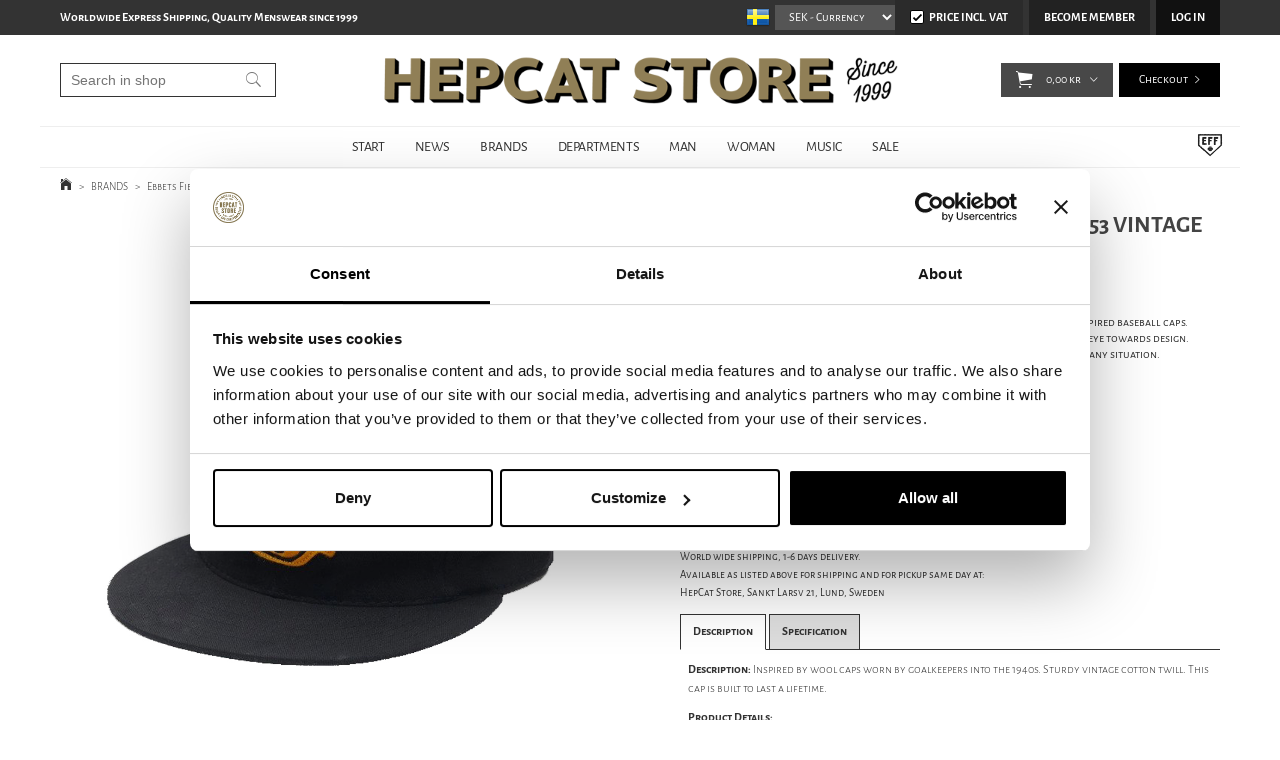

--- FILE ---
content_type: text/html; charset=utf-8
request_url: https://www.hepcat.se/brands/ebbets-field/ebbets-field-pittsburgh-hornets-1953-vintage-cotton-ball-cap-black
body_size: 28204
content:

      <!DOCTYPE html>
      <html lang="en" class="page-showproduct culture-en ff-under-cart-active">
      <head id="ctl00_Head1">
<meta name="twitter:card" content="product" />
<meta name="twitter:title" content="Ebbets Field - Pittsburgh Hornets 1953 Vintage Cotton Ball Cap - Black" />
<meta name="twitter:description" content="Buy Ebbets Field - Pittsburgh Hornets 1953 Vintage Cotton Ball Cap - Black from HepCat Store in Lund, Sweden. Fast worldwide shipping at fixed rates and safe payments with Klarna, PayPal and credit ca" />
<meta name="twitter:image" content="https://www.hepcat.se/pub_images/large/Ebbets-Field---Pittsburgh-Hornets-1953-Vintage-Cotton-Ball-Cap---Black1.jpg?timestamp=1683555887" />
<meta name="twitter:data1" content="999,00&amp;nbsp;kr" />
<meta name="twitter:label1" content="Price" />
<meta property="og:title" content="Ebbets Field - Pittsburgh Hornets 1953 Vintage Cotton Ball Cap - Black" />
<meta property="og:type" content="product" />
<meta property="og:url" content="https://www.hepcat.se/brands/ebbets-field/ebbets-field-pittsburgh-hornets-1953-vintage-cotton-ball-cap-black" />
<meta property="og:image" content="https://www.hepcat.se/pub_images/large/Ebbets-Field---Pittsburgh-Hornets-1953-Vintage-Cotton-Ball-Cap---Black1.jpg?timestamp=1683555887" />
<meta property="og:description" content="Buy Ebbets Field - Pittsburgh Hornets 1953 Vintage Cotton Ball Cap - Black from HepCat Store in Lund, Sweden. Fast worldwide shipping at fixed rates and safe payments with Klarna, PayPal and credit card. Born in Seattle in 1988, Ebbets Field Flannels is a brand specialising in vintage-inspired baseball caps.
Their desi" />
<meta property="og:price:amount" content="999.00" />
<meta property="og:price:currency" content="SEK" /><script type="application/ld+json">
{"@context":"https://schema.org","@type":"Product","name":"Ebbets Field - Pittsburgh Hornets 1953 Vintage Cotton Ball Cap - Black","description":"Buy Ebbets Field - Pittsburgh Hornets 1953 Vintage Cotton Ball Cap - Black from HepCat Store in Lund, Sweden. Fast worldwide shipping at fixed rates and safe payments with Klarna, PayPal and credit card. Born in Seattle in 1988, Ebbets Field Flannels is a brand specialising in vintage-inspired baseball caps.\nTheir desi","image":"https://www.hepcat.se/pub_images/original/Ebbets-Field---Pittsburgh-Hornets-1953-Vintage-Cotton-Ball-Cap---Black1.jpg?timestamp=1683555887","category":"Ebbets Field Flannels","mpn":"PGHHC-BLK","offers":{"@type":"Offer","url":"https://www.hepcat.se/brands/ebbets-field/ebbets-field-pittsburgh-hornets-1953-vintage-cotton-ball-cap-black","availability":"https://schema.org/OutOfStock","price":"999.00","priceCurrency":"SEK"},"productID":"PGHHC-BLK","sku":"PGHHC-BLK"}
</script>		<meta http-equiv="Content-Type" content="text/html; charset=utf-8" />
		<meta name="Description" content="Buy Ebbets Field - Pittsburgh Hornets 1953 Vintage Cotton Ball Cap - Black from HepCat Store in Lund, Sweden. Fast worldwide shipping at fixed rates and safe payments with Klarna, PayPal and credit card. Born in Seattle in 1988, Ebbets Field Flannels is a brand specialising in vintage-inspired baseball caps.
Their desi" />
		<meta name="Keywords" content="Ebbets Field Flannels, PGHHC-BLK" />
<link href="/SystemScripts/jquery/fancybox/jquery.fancybox.css" rel="stylesheet" type="text/css" />
<link href="/M1/Production/css/style.css" rel="stylesheet" type="text/css" />
<link href="/M1/Production/css/extra.css" rel="stylesheet" type="text/css" />
<link href="/M1/Production/css/stylefastcheckout.css" rel="stylesheet" type="text/css" />
<link href="/SystemCss/jquery-ui-custom.css" rel="stylesheet" type="text/css" />

          <script src="/bundle/jshead?v=5YJlCo1tIWjvJzMGCOhKk5uetmcSyMdZj3isgmySddo1"></script>

        <script>var JetshopData={"ChannelInfo":{"Active":1,"Total":1,"Data":{"1":{"Name":"Default","Cultures":["en-GB","sv-SE"],"DefaultCulture":"en-GB","Currencies":["SEK","EUR","GBP","NOK","DKK","USD"],"DefaultCurrency":"SEK"}}},"ProductId":45216,"CategoryId":1104,"NewsId":0,"ManufacturerId":0,"PageId":0,"Language":"en","Culture":"en-GB","Currency":"SEK","CurrencyDecimalSeparator":",","CurrencySymbol":"kr","CurrencyDisplay":"n $","VatIncluded":true,"BreadCrumbs":[["BRANDS","/brands"],["Ebbets Field Flannels","/brands/ebbets-field"],["Ebbets Field - Pittsburgh Hornets 1953 Vintage Cotton Ball Cap - Black","/brands/ebbets-field/ebbets-field-pittsburgh-hornets-1953-vintage-cotton-ball-cap-black"]],"CategoryTemplate":0,"PriceList":"Standard","PriceListId":"6e62c45e-a2a0-4573-ba64-c4fad116b6d8","IsLoggedIn":false,"IsStage":false,"IsStartPage":false,"IsCheckoutHttps":false,"ConnectedCategories":[{"Name":"DEPARTMENTS","Permalink":"/departments"},{"Name":"HATS & CAPS","Permalink":"/departments/hatsandcaps"},{"Name":"Caps","Permalink":"/departments/hatsandcaps/caps"},{"Name":"Ebbets Field Flannels","Permalink":"/brands/ebbets-field"},{"Name":"MAN","Permalink":"/man"},{"Name":"HATS & CAPS","Permalink":"/man/hatsandcaps"},{"Name":"CAPS","Permalink":"/man/hatsandcaps/caps"}],"CanonicalCategoryId":1104,"CanonicalBreadCrumbs":["www.hepcat.se","","brands","ebbets-field","ebbets-field-pittsburgh-hornets-1953-vintage-cotton-ball-cap-black"],"Urls":{"CountryRootUrl":"/","CheckoutUrl":"/checkout","StageCheckoutUrl":"/stage/checkout","ServicesUrl":"/Services","MyPagesUrl":"/my-pages","StageMyPagesUrl":"/stage/my-pages","LoginUrl":"/login","StageLoginUrl":"/stage/login","SignupUrl":"/signup","SignoutUrl":"/signout","MyPagesOrdersUrl":"/my-pages/orders","MyPagesOrderdetailsUrl":"/my-pages/orderdetails","MyPagesSettingsUrl":"/my-pages/settings","TermsAndConditionsUrl":"/campaigns/cyber-monday","CartServiceUrl":"/Services/CartInfoService.asmx/LoadCartInfo"},"Translations":{"Quantity":"Quantity","PlusVAT":"+ VAT","Price":"Price","ProceedToCheckout":"Proceed to checkout","OnlyAvailableInWarehouse":"Only in store","OnlyAvailableInWebshop":"Webshop exclusive","Menu":"Menu","GettingCart":"Getting cart...","ContinueShopping":"Continue shoppin","ViewCart":"View cart","YourShoppingCart":"Your shopping cart","Article":"Article","Total":"Total","TotalItems":"Total items","Cart":"Cart","ResponsiveMyPages_OrderCartRecreationItemErrorOutOfStock":"{0} - Out of stock","Search":"Search","FilterNoMatch":"No matches for","FilterOk":"OK","FilterReset":"Reset filter","FilterSearch":"Search for","FilterSelectAll":"Select all","FilterAllSelected":"All selected","FilterApplyFilter":"Show products","FilterBuyButton":"Buy","FilterSelected":"Selected","FilterStockStatus":"Stock status","FilterYes":"Yes","FilterYourChoices":"Your choices","AddingItemToCart":"Adding item to cart...","FilterMaxPrice":"Up to price","FilterMinPrice":"From price","FilterMobileShowFilter":"Filter by","Sort_ArticleNumber":"Article number","Sort_Bestseller":"Bestseller","Sort_Custom":"Custom","FilterClose":"Close","FilterInfoButton":"Info","FilterLoadMoreProducts":"Load more products","IncludingVAT":"including VAT","ItemNumber":"Item number","Sort_DateAdded":"Date added","Sort_Name":"Product name","Sort_Price":"Price","Sort_SubName":"Subname","ResponsiveMyPages_OrderCartRecreationItemErrorNotBuyable":"{0} - Not buyable"},"Images":{"45216":["Ebbets-Field---Pittsburgh-Hornets-1953-Vintage-Cotton-Ball-Cap---Black1.jpg?timestamp=1683555887"]},"Products":{},"CustomerGroups":null,"SelectedFilters":{"SearchTerm":null,"ListValues":{},"MultiLevelListValues":{},"SpanValues":{},"BoolValues":{},"OrderBy":null,"SortDirection":null},"Order":null,"Customer":{"FirstName":null,"LastName":null,"Email":null,"HasSubscribed":false,"Identifier":null,"MemberNumber":null,"ExternalCustomerId":null,"CheckMemberStatus":false},"ProductInfo":{"ArticleNumber":"PGHHC-BLK","Name":"Ebbets Field - Pittsburgh Hornets 1953 Vintage Cotton Ball Cap - Black","SubName":"Ebbets Field Flannels","Images":["Ebbets-Field---Pittsburgh-Hornets-1953-Vintage-Cotton-Ball-Cap---Black1.jpg?timestamp=1683555887"],"StockStatus":"The product has expired","StockStatusId":100,"IsBuyable":false,"Vat":0.25000000,"Price":799.20,"PriceIncVat":999.00,"DiscountPrice":null,"DiscountPriceIncVat":null,"Attributes":null,"DistributionPackageSize":1,"FreightClassID":1},"DateTime":"2026-01-18T09:38:43+01:00"};</script><script type="text/javascript" src="/SystemScripts/jlib.js"></script>
          <script src="/bundle/jsbody?v=GmkY9Tyf-NYU-juSeQ3EBA6bb0hm8_yvuGsAsHQuDEo1"></script>

        <script type="text/javascript">
var UserIsTimeoutTitle = 'Your session is no longer active';
var UserIsTimeoutMessage = 'The page will be reloaded due to inactivity.';
function ReloadAfterTimeout() {
window.location = 'https://www.hepcat.se/brands/ebbets-field/ebbets-field-pittsburgh-hornets-1953-vintage-cotton-ball-cap-black';}
; function systemResetTimeout(){
                        clearTimeout(window.systemTimeoutChecker);
                        window.systemTimeoutChecker=setTimeout(function(){ UserIsTimeout(UserIsTimeoutTitle, UserIsTimeoutMessage, ReloadAfterTimeout); },1190000);
                    };</script>
<script async defer src="https://www.googletagmanager.com/gtag/js?id=G-DKEW0CYDYB"></script>
<script>
  window.dataLayer = window.dataLayer || [];
  function gtag(){ dataLayer.push(arguments); }
  gtag('js', new Date());
  gtag('config', 'G-DKEW0CYDYB', { 'groups': 'GA4', 'send_page_view': false, 'currency': 'SEK' });
</script>
<script async defer src="https://www.googletagmanager.com/gtm.js?id=GTM-TTTP7L2"></script>
<script>window.dataLayer = window.dataLayer || [];
window.dataLayer.push({ 'gtm.start': new Date().getTime(), 
event: 'gtm.js'});
</script>


<script type="text/javascript">
    hrq = window.hrq || [];
    hrq.push(function(sdk) {
        if (!Cookiebot.consent.marketing) {
            sdk.setTrackingOptOut(true);
        }
    });
</script>

<!-- STANDARD FILES -->
<meta name="viewport" content="width=device-width, initial-scale=1.0" />
<link href="/M1/Production/css/font-awesome.min.css?v=2" rel="stylesheet" type="text/css">





<script>
$('link[href="/M1/Production/css/style.css"]').remove();
</script>

<link rel='stylesheet' href='/M1/Production/css/responsive-base.css?v=20210617v3' type='text/css' /> 

<!--[if lt IE 9]>
<script src="/M1/Stage/scripts/shiv-html5.js"></script>
<script src="/M1/Stage/scripts/shiv-cssMatcher.js"></script>
<script src="/M1/Stage/scripts/shiv-rem.js"></script>
<script src="/M1/Stage/scripts/shiv-selector.js"></script>
<script src="/M1/Stage/scripts/shiv-mediaQuery.js"></script>
<![endif]-->



<link rel='stylesheet' href='/M1/Production/css/custom.css?v=20251113v5' type='text/css'  /> 
<script src='/M1/Production/scripts/responsive-base-libraries.js?v=180609'></script>
<script src='/M1/Production/scripts/responsive-base-core.js?v=180609'></script>
<script src='/M1/Production/scripts/responsive-base-modules.js?v=20231010-2'></script>
<script src='/M1/Production/scripts/responsive-base-views.js?v=180609'></script>
<script src='/M1/Production/scripts/hepcat.js?v=181108'></script>


<link rel="icon" href="/favicon.ico" sizes="48x48" >
<link rel="icon" href="/pub_docs/files/favicon.svg" sizes="any" type="image/svg+xml">
<link rel="apple-touch-icon" href="/apple-touch-icon.png"/>
<link rel="manifest" href="/site.webmanifest.txt" />
<link rel="mask-icon" href="/pub_docs/files/safari-pinned-tab.svg" color="black">



<link rel="canonical" href="https://www.hepcat.se/brands/ebbets-field/ebbets-field-pittsburgh-hornets-1953-vintage-cotton-ball-cap-black" /><link href="/WebResource.axd?d=[base64]&amp;t=639038744997570154" type="text/css" rel="stylesheet" /><link href="/WebResource.axd?d=[base64]&amp;t=639038744997570154" type="text/css" rel="stylesheet" /><title>
	Ebbets Field - Pittsburgh Hornets 1953 Vintage Cotton Ball Cap - Black
</title></head>
      <body id="ctl00_bdy" class="one-column hide-left-area">
      <form method="post" action="/brands/ebbets-field/ebbets-field-pittsburgh-hornets-1953-vintage-cotton-ball-cap-black" onsubmit="javascript:return WebForm_OnSubmit();" id="aspnetForm" autocomplete="off">
<div class="aspNetHidden">
<input type="hidden" name="__EVENTTARGET" id="__EVENTTARGET" value="" />
<input type="hidden" name="__EVENTARGUMENT" id="__EVENTARGUMENT" value="" />
<input type="hidden" name="__LASTFOCUS" id="__LASTFOCUS" value="" />
<input type="hidden" name="ctl00_main_ctl00_ctl00_tabContent_ClientState" id="ctl00_main_ctl00_ctl00_tabContent_ClientState" value="{&quot;ActiveTabIndex&quot;:-1,&quot;TabEnabledState&quot;:[true,true],&quot;TabWasLoadedOnceState&quot;:[false,false]}" />
<input type="hidden" name="__VIEWSTATE" id="__VIEWSTATE" value="/[base64]/[base64]/////[base64]/////D2ToBNIadDSfpwh05CFLHpG44aK3OHHbLiZQJ+zrnPaxSQ==" />
</div>

<script type="text/javascript">
//<![CDATA[
var theForm = document.forms['aspnetForm'];
function __doPostBack(eventTarget, eventArgument) {
    if (!theForm.onsubmit || (theForm.onsubmit() != false)) {
        theForm.__EVENTTARGET.value = eventTarget;
        theForm.__EVENTARGUMENT.value = eventArgument;
        theForm.submit();
    }
}
//]]>
</script>


<script src="/WebResource.axd?d=1SYVfJI6ZauwFssmlmHfNFfV2fP_mPLZIsXfhhSOQWlAieGZhfRVAMUnLUlujp9NCXYnIfJUp6TchDNIJYEekDmtcakbh5CRZ_KvInU4dJM1&amp;t=638942282805310136" type="text/javascript"></script>

<script type="text/javascript">function SelectAttribute(n,sval) { $("[id$='ddlAttribute"+n+"']").val(sval).trigger('change'); }$(document).ready(function() {if( $("[id$='ddlAttribute2']").length > 0 ){$("[id$='ddlAttribute2']").trigger('change');}else{$("[id$='ddlAttribute1']").trigger('change');}});</script>
<script src="/ScriptResource.axd?d=A9jFfkDZABZ4gFMPkZwZQZm_ZyJtkt7E7yyly3He_rhbu6x1DaoiFVTUozzHB1B0lYxg_IXzMCVa8SOQmKGA4p-v9b1SDeVXLyWb4CG9gY8xh_XMBIhJfBs0bapeqncLGOvPasXo1WBb03usSqRnQDatxgQ3UFpaKNAEoWEGKKk1&amp;t=ffffffffe6692900" type="text/javascript"></script>
<script src="/ScriptResource.axd?d=2tCO-XTNAXurvhh_aKP1PuNx_WR3LXcvGrKuvF0lp_7QR1x5EG-6oqZb9S-GiYS4Qllpvqza_5ONUG8hrIql8mo7wZsOKGdtodxvfuAAP_PET2k6MJtTTNQsKa2e4Dnb7_ojgS2BvbX9PZNHvCuT3X4macDblfhrJ-c7oJTUtLkcVOiJPC78cYzIZvMAXc3D0&amp;t=32e5dfca" type="text/javascript"></script>
<script src="/ScriptResource.axd?d=jBEYVaD3FEzjc5wz-jw1R31Mf_3ord9DMddrwpOUibxHms30eWlBpGEk2xgtjhTdLTZ4jwS4WYjU3LwQ2URGpvEpvYmqKR_10IvZshoX5h6gpTLoBD6skIo7CX4HIige10BLt1JekP58thoRHfk4YKK08MaH7M4vlScP1z7gwxF6P4LUKbzpB3YEx4lgIM920&amp;t=32e5dfca" type="text/javascript"></script>
<script src="/ScriptResource.axd?d=[base64]&amp;t=ffffffffce68e30b" type="text/javascript"></script>
<script src="../../SystemScripts/Product.js?v=4" type="text/javascript"></script>
<script src="/ScriptResource.axd?d=[base64]&amp;t=ffffffffce68e30b" type="text/javascript"></script>
<script src="/ScriptResource.axd?d=[base64]&amp;t=ffffffffce68e30b" type="text/javascript"></script>
<script src="/ScriptResource.axd?d=pTCmGQXYXBvhwnp3sB8z8XqIi8r44qOqJFIuKzOCj0C-dLpmI8i-1Ozf9ZwLdvsMnuJjiL5F-8u_MPQt_3fuzatZIDopUAmHhoSZISzqwq1cyFO8ghjSxSt1qSDkzbZWsSpPsRiEeTTlQLazsd1gLwau-x8D9YYFL1VSRpNCdwUS36h6K4fFzyHPlDkEasmI0&amp;t=7d5986a" type="text/javascript"></script>
<script src="/ScriptResource.axd?d=OYVyBk1GzkWMYuGfM8q5BoRrmXC1k51ujc8c3lAbhHhgEX9pyXAhH0DR7CibSKHDI2ntDFp6_o5pAkHHNqGo8uYRP3tmeXdkAtvbwTVZbXEuv4fqgHEON9X9l4L9Jjsg7JI9Kf9wRdjGpd3DpLXkewvyeMTS40IBXhyPoXgyRAE1&amp;t=7d5986a" type="text/javascript"></script>
<script src="/ScriptResource.axd?d=9ocHRzy7CHwoKZtriLgZDOxZ2aiDcAGSE4fV4X0H0fMc2cosEmlyXTUYQlrDPvkPBRLUS-uwUCRRMxmQRIeqRV3WVIkA-_n3Y8bLiIrl2aGcaDdFWizDDaU1EuF-Sn98QopC_d_2BlMze7dVJac3mZ-MNLqC12mNMaA8rEmB97g1&amp;t=7d5986a" type="text/javascript"></script>
<script src="/ScriptResource.axd?d=jUXnz37GA_P7dFEuLIIw40z5Gj070DGPa4_TcLt55ZMjoATi_tMlzSmnjiS6SjOO2TNaWaevyZcE6XzGIn5cDvhFq0z5U-kuf4IkV7GWKm-RCbJN6mckP_7QM0Y3GKwmxlrJXfqOalsfGFZjEdiNGvZ0bBX7VM2-BJGDL-XDOFk1&amp;t=7d5986a" type="text/javascript"></script>
<script src="/ScriptResource.axd?d=YnFE_EtgooYmlAFJ5QJaev6o6n1-xAXZMIJIfja0r-RzcHk9cmVjZFqkFvFPHCEQSorWehY5bj6N-HQmPGHzBEQIJXNwUgcDDEGRVPFauIMbeT6MpPqBNlBKTmGX9PahP-uDfIygWOi0lE5RldNYqyHyTs0l1U6HRxp6s_b1NMU1&amp;t=7d5986a" type="text/javascript"></script>
<script src="/ScriptResource.axd?d=gErpbTt43r9NDZD4IxQjHS3-HiOfBzjfDKubyvMBTsNrtpWXUkDaUAcVnLjvTKSSOl9XU6VF3k_AFZG2TYH18Z0J9bvt2AX2FMsoj59h_QqaSdTQyhhT6ckt4y6pn6uNzuC3TXQd7aDwGoD8dl-aZ3T_PyzvK9aTNQQfZBfqcZvnoRaSPKY88bcyOIKyYdEh0&amp;t=7d5986a" type="text/javascript"></script>
<script src="/ScriptResource.axd?d=[base64]&amp;t=ffffffffce68e30b" type="text/javascript"></script>
<script src="/ScriptResource.axd?d=6-2P9rp5UlYkdkcvLdGDfybcOtCALabJ2_s0cfLXWFxituTDU7S_jmurX3zTF5enf6gJvHQwQGyvaOonFvRLdkF2Cmsecry0dd49vFw3_L2IGsTym2Ok4PSTyjXv1xyu_rWF5rbuFDVa39367_329yVAXnBHcC1IhOo8hfxUbDk1&amp;t=7d5986a" type="text/javascript"></script>
<script src="/ScriptResource.axd?d=Z4OdJxLV5w5fqmWZ-stJ-4lPJ3ZWT3R8tB8Dv45asfJoYJG1PePMwFWbypECkmXeIUAUUHV_3Ec7YNJ_la5h9i2EF76inLccfza5QOnl5wOSVaMrg2H8qpLHim1VIcpVn_YhSPjYaSLqhU8YPEnTUzYwN40l0PNQ0ORrhYrjvoOUOgNNopYDdZS5npP4b9if0&amp;t=7d5986a" type="text/javascript"></script>
<script src="/ScriptResource.axd?d=Xvn9xuOrOJ7Bpcye8PZ4pmrYG1jpN1DKhpetCs7JKesvxZFI7Ygz34mHtCY2Y4rQ_uw5gspilGxB8Q8hr3txymbno0GrALrxIQUgdsgChc_RTPT7DGNXH6rAiCpBFtutXegZ63OJUkly2jdtYjXcgU9rNUCAZXx3zFlz4QUtwxw1&amp;t=7d5986a" type="text/javascript"></script>
<script src="../../Services/General.asmx/js" type="text/javascript"></script>
<script type="text/javascript">
//<![CDATA[
function WebForm_OnSubmit() {
if (typeof(ValidatorOnSubmit) == "function" && ValidatorOnSubmit() == false) return false;
return true;
}
//]]>
</script>

			<div class="aspNetHidden">

				<input type="hidden" name="__VIEWSTATEGENERATOR" id="__VIEWSTATEGENERATOR" value="C65414BD" />
				<input type="hidden" name="__EVENTVALIDATION" id="__EVENTVALIDATION" value="/wEdAA6tp3PCFg2E87JuyhL6z9r5o3DMAmmU6A6k3kMamGa2zxpEkPfUu/RfizVOhUEEKqtsOeg+53wFLvPS4OT52HfaWVauvYMiMJ21xzFF54BpeJXQP73ca8WQH7YGZDNSVWSw9hrxAkNzZbscCf1NGicYkgtZ2t1L1mT5PxVd9291DFtgwuwz0OztIsV2Ijf7NvIOEXwjaUcvoGElmEcsh7BxC8/HgBFQ1glmpsdbnLGjcGF3W6OMJoHo5Mbd7DTDqH31z9P+m7lkxEcNqNzKzvHxLw2JnUGtADSphEoXicA8E34OAGqw1oEGPJIEBAlWktyvLPtFSwEXVTTrPfMllJfI" />
			</div>
      <script type="text/javascript">
//<![CDATA[
Sys.WebForms.PageRequestManager._initialize('ctl00$sm', 'aspnetForm', [], [], [], 90, 'ctl00');
//]]>
</script>


      <script type="text/javascript">
        var alertText = 'Your search has to include at least two letters.';
      </script>


<div id="cip"><div id="ctl00_cip_tag">

</div><div id="ctl00_cip_anShow">

</div><div id="ctl00_cip_anClose">

</div></div>

<div class="popup-info-box">
    <div class="popup-info-box-close">
    </div>
    <div class="popup-info-box-content">
    </div>
</div>


<div id="document-wrapper" class="clear">
    <div id="page-top">
    </div>
    <div id="main-wrapper" class="clear">
        <div id="wrapper-page">
            <div id="wrapper-page-content">

                <div id="top-bar">
                    <div class="inner">
                        <div id="ctl00_itc">
				<div class="InfoTextWrapper"><p><strong>Worldwide Express Shipping, Quality Menswear since 1999</strong></p></div>
			</div>
                        <div class="culture-selector-wrapper">
                            


    <span>
        <input type="image" name="ctl00$cultureSelector$ctl00$ctl00$cultureSelector" id="ctl00_cultureSelector_ctl00_ctl00_cultureSelector" disabled="disabled" title="English" class="aspNetDisabled culture-selector-current" src="../../images/flags/en-GB.png" alt="English" />
    </span>






    <span>
        <input type="image" name="ctl00$cultureSelector$ctl01$ctl00$cultureSelector" id="ctl00_cultureSelector_ctl01_ctl00_cultureSelector" title="Swedish" class="culture-selector-clickable" src="../../images/flags/sv-SE.png" alt="Swedish" onclick="javascript:WebForm_DoPostBackWithOptions(new WebForm_PostBackOptions(&quot;ctl00$cultureSelector$ctl01$ctl00$cultureSelector&quot;, &quot;&quot;, true, &quot;&quot;, &quot;&quot;, false, false))" />
    </span>




                        </div>
                        <div class="currency-selector-wrapper" role="listbox" aria-label="Currency">
                            <span></span><select onchange="javascript:Services.general.SetDisplayCurrency($(this).children(':selected').html())" id='currencySelectorDropdown'><span id="ctl00_ctl02_ctl01_ctl00_spanCurrencySelectorItem" class="CurrencySelectorItem selected">
    
    <span id="ctl00_ctl02_ctl01_ctl00_labOption"><option selected='selected'>SEK</option></span>
</span><span id="ctl00_ctl02_ctl02_ctl00_spanCurrencySelectorItem" class="CurrencySelectorItem">
    
    <span id="ctl00_ctl02_ctl02_ctl00_labOption"><option>EUR</option></span>
</span><span id="ctl00_ctl02_ctl03_ctl00_spanCurrencySelectorItem" class="CurrencySelectorItem">
    
    <span id="ctl00_ctl02_ctl03_ctl00_labOption"><option>GBP</option></span>
</span><span id="ctl00_ctl02_ctl04_ctl00_spanCurrencySelectorItem" class="CurrencySelectorItem">
    
    <span id="ctl00_ctl02_ctl04_ctl00_labOption"><option>NOK</option></span>
</span><span id="ctl00_ctl02_ctl05_ctl00_spanCurrencySelectorItem" class="CurrencySelectorItem">
    
    <span id="ctl00_ctl02_ctl05_ctl00_labOption"><option>DKK</option></span>
</span><span id="ctl00_ctl02_ctl06_ctl00_spanCurrencySelectorItem" class="CurrencySelectorItem">
    
    <span id="ctl00_ctl02_ctl06_ctl00_labOption"><option>USD</option></span>
</span></select>
                        </div>
                        <div class="vat-selector-wrapper" >
                            <div class="vat-selector-wrapper">
    <span class="vat-selector-input">
        <input id="ctl00_ctl03_ctl00_ctl00_vatSelectorChkVAT" type="checkbox" name="ctl00$ctl03$ctl00$ctl00$vatSelectorChkVAT" checked="checked" onclick="javascript:setTimeout(&#39;__doPostBack(\&#39;ctl00$ctl03$ctl00$ctl00$vatSelectorChkVAT\&#39;,\&#39;\&#39;)&#39;, 0)" />
    </span>
    <span class="vat-selector-label">
        <span id="ctl00_ctl03_ctl00_ctl00_VatSelectorLabel">Price Incl. Vat</span>
    </span>
</div>
                        </div>
                    </div>
                </div>

                <div id="desktop-nav">
                    <div class="inner">
                        <nav class="desktop-category-nav mega-menu">
                            <div class="page-list">
                                <div id="ctl00_ctl04_ctl00_ctl00_pnlPageLinkWrapper" class="page-link-wrapper pagelink1">
				
    <a id="ctl00_ctl04_ctl00_ctl00_hlPage" class="page-link" href="/"><span class="link-spacer-left"><span id="ctl00_ctl04_ctl00_ctl00_labSeparator"></span></span><span id="ctl00_ctl04_ctl00_ctl00_labText" class="link-text">START</span><span class="link-spacer-right"></span></a>

			</div><div id="ctl00_ctl04_ctl01_ctl00_pnlPageLinkWrapper" class="page-link-wrapper pagelink2">
				
    <a id="ctl00_ctl04_ctl01_ctl00_hlPage" class="page-link" href="/news-page"><span class="link-spacer-left"><span id="ctl00_ctl04_ctl01_ctl00_labSeparator"></span></span><span id="ctl00_ctl04_ctl01_ctl00_labText" class="link-text">NEWS</span><span class="link-spacer-right"></span></a>

			</div><div id="ctl00_ctl04_ctl02_ctl00_pnlPageLinkWrapper" class="page-link-wrapper pagelink3">
				
    <a id="ctl00_ctl04_ctl02_ctl00_hlPage" class="page-link" href="/brands" target="_top"><span class="link-spacer-left"><span id="ctl00_ctl04_ctl02_ctl00_labSeparator"></span></span><span id="ctl00_ctl04_ctl02_ctl00_labText" class="link-text">BRANDS</span><span class="link-spacer-right"></span></a>

			</div><div id="ctl00_ctl04_ctl03_ctl00_pnlPageLinkWrapper" class="page-link-wrapper pagelink4">
				
    <a id="ctl00_ctl04_ctl03_ctl00_hlPage" class="page-link" href="/departments" target="_top"><span class="link-spacer-left"><span id="ctl00_ctl04_ctl03_ctl00_labSeparator"></span></span><span id="ctl00_ctl04_ctl03_ctl00_labText" class="link-text">DEPARTMENTS</span><span class="link-spacer-right"></span></a>

			</div><div id="ctl00_ctl04_ctl04_ctl00_pnlPageLinkWrapper" class="page-link-wrapper pagelink5">
				
    <a id="ctl00_ctl04_ctl04_ctl00_hlPage" class="page-link" href="/man" target="_top"><span class="link-spacer-left"><span id="ctl00_ctl04_ctl04_ctl00_labSeparator"></span></span><span id="ctl00_ctl04_ctl04_ctl00_labText" class="link-text">MAN</span><span class="link-spacer-right"></span></a>

			</div><div id="ctl00_ctl04_ctl05_ctl00_pnlPageLinkWrapper" class="page-link-wrapper pagelink6">
				
    <a id="ctl00_ctl04_ctl05_ctl00_hlPage" class="page-link" href="/woman" target="_top"><span class="link-spacer-left"><span id="ctl00_ctl04_ctl05_ctl00_labSeparator"></span></span><span id="ctl00_ctl04_ctl05_ctl00_labText" class="link-text">WOMAN</span><span class="link-spacer-right"></span></a>

			</div><div id="ctl00_ctl04_ctl06_ctl00_pnlPageLinkWrapper" class="page-link-wrapper pagelink7">
				
    <a id="ctl00_ctl04_ctl06_ctl00_hlPage" class="page-link" href="/music" target="_top"><span class="link-spacer-left"><span id="ctl00_ctl04_ctl06_ctl00_labSeparator"></span></span><span id="ctl00_ctl04_ctl06_ctl00_labText" class="link-text">MUSIC</span><span class="link-spacer-right"></span></a>

			</div><div id="ctl00_ctl04_ctl07_ctl00_pnlPageLinkWrapper" class="page-link-wrapper pagelink8">
				
    <a id="ctl00_ctl04_ctl07_ctl00_hlPage" class="page-link" href="/sale" target="_top"><span class="link-spacer-left"><span id="ctl00_ctl04_ctl07_ctl00_labSeparator"></span></span><span id="ctl00_ctl04_ctl07_ctl00_labText" class="link-text">SALE</span><span class="link-spacer-right"></span></a>

			</div>
                            </div>
                            <ul id="category-navigation" class="category-navigation lv1"><li class="lv1 pos1 first has-subcategories"><a href="/departments">DEPARTMENTS</a><ul class="lv2"><li class="lv2 pos1 first"><a href="/departments/clothing-dept">#clothing department</a></li><li class="lv2 pos2"><a href="/departments/boardshorts">BOARDSHORTS</a></li><li class="lv2 pos3"><a href="/departments/jacketsandoutwear">JACKETS & OUTWEAR</a></li><li class="lv2 pos4"><a href="/departments/jeans">JEANS</a></li><li class="lv2 pos5"><a href="/departments/knitwear">KNITWEAR</a></li><li class="lv2 pos6"><a href="/departments/pants">PANTS</a></li><li class="lv2 pos7"><a href="/departments/shorts">SHORTS</a></li><li class="lv2 pos8"><a href="/departments/break">#break</a></li><li class="lv2 pos9"><a href="/departments/shirts">SHIRTS</a></li><li class="lv2 pos10"><a href="/departments/sweatshirts">SWEATSHIRTS</a></li><li class="lv2 pos11"><a href="/departments/t-shirt">T-SHIRTS</a></li><li class="lv2 pos12"><a href="/departments/underwear">UNDERWEAR</a></li><li class="lv2 pos13"><a href="/departments/vests">VESTS</a></li><li class="lv2 pos14"><a href="/departments/clothing-accessories">CLOTHING ACCESSORIES</a></li><li class="lv2 pos15"><a href="/departments/kids">KIDS CLOTHING</a></li><li class="lv2 pos16"><a href="/departments/head-footwear-dept">#Head & footwear dept</a></li><li class="lv2 pos17 has-subcategories"><a href="/departments/shoesandboots">SHOES & BOOTS</a><ul class="lv3"><li class="lv3 pos1 first"><a href="/departments/shoesandboots/boots">Boots</a></li><li class="lv3 pos2"><a href="/departments/shoesandboots/shoes">Shoes</a></li><li class="lv3 pos3"><a href="/departments/shoesandboots/sneakers">Sneakers</a></li><li class="lv3 pos4 last"><a href="/departments/shoesandboots/shoe-care">Shoe care</a></li></ul></li><li class="lv2 pos18 has-subcategories"><a href="/departments/hatsandcaps">HATS & CAPS</a><ul class="lv3"><li class="lv3 pos1 first"><a href="/departments/hatsandcaps/hats">Hats</a></li><li class="lv3 pos2"><a href="/departments/hatsandcaps/caps">Caps</a></li><li class="lv3 pos3"><a href="/departments/hatsandcaps/beanies">Beanies</a></li><li class="lv3 pos4 last"><a href="/departments/hatsandcaps/trucker-hats">Trucker hats</a></li></ul></li><li class="lv2 pos19"><a href="/departments/accessory-dept">#accessory dept</a></li><li class="lv2 pos20"><a href="/departments/accessories">ACCESSORIES</a></li><li class="lv2 pos21"><a href="/departments/bags">BAGS</a></li><li class="lv2 pos22"><a href="/departments/jewelry-1">JEWELRY</a></li><li class="lv2 pos23"><a href="/departments/optical">SUNGLASSES</a></li><li class="lv2 pos24"><a href="/departments/watches">WATCHES</a></li><li class="lv2 pos25"><a href="/departments/wallets">WALLETS</a></li><li class="lv2 pos26"><a href="/departments/home-decor-dept">#Home & Away</a></li><li class="lv2 pos27"><a href="/departments/home">Home & Decor</a></li><li class="lv2 pos28"><a href="/departments/outdoor-living">OUTDOOR LIVING ACCESSORIES</a></li><li class="lv2 pos29"><a href="/departments/grooming-dept">#grooming dept</a></li><li class="lv2 pos30"><a href="/departments/hairandgrooming">HAIR & GROOMING</a></li><li class="lv2 pos31"><a href="/departments/riding-dept">#riding dept</a></li><li class="lv2 pos32"><a href="/departments/bikes">BIKES</a></li><li class="lv2 pos33"><a href="/departments/motorcycle">MOTORCYCLE</a></li><li class="lv2 pos34"><a href="/departments/skateboarding">SKATEBOARD</a></li><li class="lv2 pos35"><a href="/departments/visual-dept">#visual dept</a></li><li class="lv2 pos36"><a href="/departments/artandposters">ART & POSTERS</a></li><li class="lv2 pos37"><a href="/departments/books">BOOKS</a></li><li class="lv2 pos38 last"><a href="/departments/magazines">MAGAZINES</a></li></ul></li><li class="lv1 pos2 active has-subcategories"><a href="/brands">BRANDS</a><ul class="lv2"><li class="lv2 pos1 first"><a href="/brands/test">#Main brands</a></li><li class="lv2 pos2"><a href="/brands/allevol">Allevol</a></li><li class="lv2 pos3"><a href="/brands/the-ampal-creative">The Ampal Creative</a></li><li class="lv2 pos4"><a href="/brands/astoflex">Astorflex Shoes</a></li><li class="lv2 pos5"><a href="/brands/barebones-living">Barebones Living</a></li><li class="lv2 pos6"><a href="/brands/black-pearl-creations">Black Pearl Creations</a></li><li class="lv2 pos7"><a href="/brands/bright-shoemakers">Bright Shoemakers</a></li><li class="lv2 pos8"><a href="/brands/brixton-ltd">Brixton</a></li><li class="lv2 pos9"><a href="/brands/darn-tough">Darn Tough</a></li><li class="lv2 pos10"><a href="/brands/edwin-jeans">Edwin Jeans</a></li><li class="lv2 pos11"><a href="/brands/break-1">#break</a></li><li class="lv2 pos12"><a href="/brands/filson">Filson</a></li><li class="lv2 pos13"><a href="/brands/the-flat-head">The Flat Head</a></li><li class="lv2 pos14"><a href="/brands/fleurs-de-bagne">Fleurs De Bagne</a></li><li class="lv2 pos15"><a href="/brands/freenote-cloth">Freenote Cloth</a></li><li class="lv2 pos16"><a href="/brands/frizmworks">Frizmworks</a></li><li class="lv2 pos17"><a href="/brands/good-on">Good On</a></li><li class="lv2 pos18"><a href="/brands/hepcat-store">HepCat Store</a></li><li class="lv2 pos19"><a href="/brands/indigofera">Indigofera Jeans</a></li><li class="lv2 pos20"><a href="/brands/iron-resin">Iron & Resin</a></li><li class="lv2 pos21"><a href="/brands/break-2">#break</a></li><li class="lv2 pos22"><a href="/brands/lee">Lee 101</a></li><li class="lv2 pos23"><a href="/brands/lund-surf-club">Lund Surf Club</a></li><li class="lv2 pos24"><a href="/brands/maglificio-grp">Maglificio GRP</a></li><li class="lv2 pos25"><a href="/brands/manifattura-ceccarelli">Manifattura Ceccarelli</a></li><li class="lv2 pos26"><a href="/brands/merz-b-schwanen-1">Merz b Schwanen</a></li><li class="lv2 pos27"><a href="/brands/op-jewellery">O.P Jewellery</a></li><li class="lv2 pos28"><a href="/brands/pendleton">Pendleton Woolen Mills</a></li><li class="lv2 pos29"><a href="/brands/playboy-footwear">Playboy Footwear</a></li><li class="lv2 pos30"><a href="/brands/prequel">Prequel Garments</a></li><li class="lv2 pos31"><a href="/brands/break-3">#break</a></li><li class="lv2 pos32"><a href="/brands/red-wing">Red Wing Shoes</a></li><li class="lv2 pos33"><a href="/brands/sns-herning">S.N.S. Herning</a></li><li class="lv2 pos34"><a href="/brands/stance">Stance Socks</a></li><li class="lv2 pos35"><a href="/brands/stetson">Stetson</a></li><li class="lv2 pos36"><a href="/brands/stevenson-overall-co">Stevenson Overall Co.</a></li><li class="lv2 pos37"><a href="/brands/sunray-sportswear">Sunray Sportswear</a></li><li class="lv2 pos38"><a href="/brands/tellason">Tellason</a></li><li class="lv2 pos39"><a href="/brands/yeti">YETI</a></li><li class="lv2 pos40"><a href="/brands/y2-leather">Y2 Leather</a></li><li class="lv2 pos41 last"><a href="/brands/more-brands-1">More Brands</a></li></ul></li><li class="lv1 pos3 has-subcategories"><a href="/man">MAN</a><ul class="lv2"><li class="lv2 pos1 first"><a href="/man/clothing-dept">#clothing dept </a></li><li class="lv2 pos2"><a href="/man/boardshorts">BOARDSHORTS</a></li><li class="lv2 pos3"><a href="/man/pants">PANTS</a></li><li class="lv2 pos4"><a href="/man/jacketsandoutwear">JACKETS & OUTWEAR</a></li><li class="lv2 pos5"><a href="/man/jeans">JEANS</a></li><li class="lv2 pos6"><a href="/man/knitwear">KNITWEAR</a></li><li class="lv2 pos7"><a href="/man/shirts">SHIRTS</a></li><li class="lv2 pos8"><a href="/man/break">#break</a></li><li class="lv2 pos9"><a href="/man/shorts">SHORTS</a></li><li class="lv2 pos10"><a href="/man/sweatshirts">SWEATSHIRTS</a></li><li class="lv2 pos11"><a href="/man/t-shirt">T-SHIRTS</a></li><li class="lv2 pos12"><a href="/man/underwear">UNDERWEAR</a></li><li class="lv2 pos13"><a href="/man/vests">VESTS</a></li><li class="lv2 pos14"><a href="/man/clothing-accessories">CLOTHING ACCESSORIES</a></li><li class="lv2 pos15"><a href="/man/belts">BELTS</a></li><li class="lv2 pos16"><a href="/man/accessory-dept">#accessory dept </a></li><li class="lv2 pos17"><a href="/man/accessories">ACCESSORIES</a></li><li class="lv2 pos18"><a href="/man/bags">BAGS</a></li><li class="lv2 pos19"><a href="/man/wallets">WALLETS</a></li><li class="lv2 pos20"><a href="/man/jewelry">JEWELRY</a></li><li class="lv2 pos21"><a href="/man/visual-dept">#head- & footwear dept</a></li><li class="lv2 pos22 has-subcategories"><a href="/man/shoesandboots">SHOES & BOOTS</a><ul class="lv3"><li class="lv3 pos1 first"><a href="/man/shoesandboots/boots">BOOTS</a></li><li class="lv3 pos2"><a href="/man/shoesandboots/shoes">SHOES</a></li><li class="lv3 pos3"><a href="/man/shoesandboots/sneakers">SNEAKERS</a></li><li class="lv3 pos4 last"><a href="/man/shoesandboots/skovard">SHOE CARE</a></li></ul></li><li class="lv2 pos23 last has-subcategories"><a href="/man/hatsandcaps">HATS & CAPS</a><ul class="lv3"><li class="lv3 pos1 first"><a href="/man/hatsandcaps/hats">HATS</a></li><li class="lv3 pos2"><a href="/man/hatsandcaps/caps">CAPS</a></li><li class="lv3 pos3"><a href="/man/hatsandcaps/beanies">BEANIES</a></li><li class="lv3 pos4 last"><a href="/man/hatsandcaps/trucker-hats">TRUCKER HATS</a></li></ul></li></ul></li><li class="lv1 pos4"><a href="/woman">WOMAN</a></li><li class="lv1 pos5"><a href="/music">MUSIC</a></li><li class="lv1 pos6"><a href="/sale">SALE</a></li><li class="lv1 pos7"><a href="/record-store-day">Record Store Day 2026 April 18th.</a></li><li class="lv1 pos8"><a href="/hepcat-day">HepCat Day 2026 - May 30th</a></li><li class="lv1 pos9 has-subcategories"><a href="/campaigns">Campaigns</a><ul class="lv2"><li class="lv2 pos1 first"><a href="/campaigns/final-size-outlet">Final Size Outlet</a></li><li class="lv2 pos2"><a href="/campaigns/cd-on-black-friday">CD SALE</a></li><li class="lv2 pos3"><a href="/campaigns/sale-10">SALE 10%</a></li><li class="lv2 pos4"><a href="/campaigns/sale-15">Sale 15%</a></li><li class="lv2 pos5"><a href="/campaigns/sale-20">Sale 20%</a></li><li class="lv2 pos6"><a href="/campaigns/sale-25">Sale 25%</a></li><li class="lv2 pos7"><a href="/campaigns/sale-30">Sale 30%</a></li><li class="lv2 pos8"><a href="/campaigns/sale-40">Sale 40%</a></li><li class="lv2 pos9"><a href="/campaigns/sale-50">Sale 50%</a></li><li class="lv2 pos10"><a href="/campaigns/sale-60">Sale 60%</a></li><li class="lv2 pos11"><a href="/campaigns/sale-70">Sale 70%</a></li><li class="lv2 pos12 last"><a href="/campaigns/end-of-season-sale">End of season sale exclusive</a></li></ul></li><li class="lv1 pos10"><a href="/xxl">Quality clothing in big sizes XL XXL XXXL</a></li><li class="lv1 pos11"><a href="/recommended">Recommended</a></li><li class="lv1 pos12 has-subcategories"><a href="/special-selection">Weekly Focus items</a><ul class="lv2"><li class="lv2 pos1 first"><a href="/special-selection/basic-t-shirts-and-henleys">Basic T-Shirts and Henleys</a></li><li class="lv2 pos2"><a href="/special-selection/kit-of-the-week">Kit of the Week</a></li><li class="lv2 pos3"><a href="/special-selection/seasonal-picks">Seasonal Picks</a></li><li class="lv2 pos4"><a href="/special-selection/misc">misc</a></li><li class="lv2 pos5 last"><a href="/special-selection/waxed-clothing">Waxed Clothing</a></li></ul></li><li class="lv1 pos13"><a href="/skate-shop-day">Skate Shop Day 2025</a></li><li class="lv1 pos14 last"><a href="/fathers-day-gift-guide">Father's Day Gift Guide</a></li></ul>
                        </nav>
                    </div>
                </div>

                <header id="header">

                    <div class="inner">
                        <div class="left-side menu-buttons">
                            <a id="menu-button" class="header-button">
                                <span class="icon" role="button" aria-label="menue"></span>
                                <span class="text"></span>
                            </a>
                            <a id="search-button" class="header-button">
                                <span class="icon" role="button" aria-label="Search"></span>
                            </a>
                        </div>
						<a href="\" class="logo-mobile" role="button" aria-label="menue"><img  src="/pub_images/original/hepcatstorefrontmobil.png" alt="HepCat Store mobile logo" title="HepCat Store" /></a>		
                        <div class="logo-wrapper">
    <div class="logo-header">
        <span id="ctl00_ctl05_ctl00_ctl00_labTitle"></span></div>
    <div class="logo-body">
        <input type="image" name="ctl00$ctl05$ctl00$ctl00$imgLogo" id="ctl00_ctl05_ctl00_ctl00_imgLogo" title="HepCat Store" src="/production/images/hepcat-store-logo-2024.png" alt="HepCat Store" onclick="javascript:WebForm_DoPostBackWithOptions(new WebForm_PostBackOptions(&quot;ctl00$ctl05$ctl00$ctl00$imgLogo&quot;, &quot;&quot;, true, &quot;&quot;, &quot;&quot;, false, false))" />
    </div>
    <div class="logo-footer"></div>
</div>

                        <div id="ctl00_searchBox" DisplayType="Basic" class="search-box-wrapper">
				<div class="search-box-header">Search in shop</div><div class="search-box-body"><div class="search-box-input"><input name="ctl00$searchBox$tbSearch" id="ctl00_searchBox_tbSearch" type="search" placeholder="Search in shop" /><input type="hidden" name="ctl00$searchBox$elasticSearchEnabled" id="ctl00_searchBox_elasticSearchEnabled" /></div><div class="search-box-button"><a id="ctl00_searchBox_SearchBoxButton" class="search-icon" title="Search" href="javascript:DoSearch(&#39;/searchresults&#39;, &#39;ctl00_searchBox_tbSearch&#39;, &quot;Your search has to include at least two letters.&quot;, 20);"><img src="../../M1/Production/images/buttons/en-GB/search.png" /></a></div></div><div class="search-box-footer"></div>
			</div>
                        <div class="right-side menu-buttons">
                            <a id="cart-button" class="header-button">
                                <span class="items"></span>
                                <span class="icon" role="button" aria-label="shopping cart"></span>
                                <span class="sum"></span>
                                <span class="text"></span>
                                <span class="text-items"></span>
                            </a>
                            <div id="customer-care-wrapper" class="user-wrapper">
                                <a id="customer-care-button" class="header-button" href="#" >
                                    <span class="icon" aria-label="customer care"></span>
                                    <span class="text"></span>
                                </a>
                                <div class="customer-care-box user-box" >
                                    <div class="cart-arrow"></div>
                                    <div class="content"></div>
                                </div>
                            </div>
                        </div>
                    </div>

                    
<div class="small-cart-wrapper">
    <div class="small-cart-header">
        <span><span id="ctl00_Cart1_ctl00_ctl00_SmallCartHeaderLabel">Shopping Cart</span></span>
    </div>
    <div id="ctl00_Cart1_ctl00_ctl00_SmallCartBody" class="small-cart-body">
        <div class="small-cart-items">
             <span class="small-cart-items-label"><span id="ctl00_Cart1_ctl00_ctl00_SmallCartItemsLabel">Items</span></span>
             <span class="small-cart-items-value">0</span>
             <span class="small-cart-items-suffix"><span id="ctl00_Cart1_ctl00_ctl00_SmallCartItemsPcs">pcs</span></span>
        </div>
        <div id="ctl00_Cart1_ctl00_ctl00_SmallCartSumPanel" class="small-cart-sum">
				
            <span class="small-cart-sum-label"><span id="ctl00_Cart1_ctl00_ctl00_SmallCartSummaLabel">Total</span></span>
            <span class="small-cart-sum-value">0,00 kr</span>
        
			</div>
    </div>
    

<div class="SmallCartButtons">
    <a class="button checkout-text button-disabled" id="ctl00_Cart1_ctl00_ctl00_CartNavigation_ctl00_ctl00_CheckoutButton" rel="nofollow"><span>Checkout</span></a>
    <a class="button mypages-text button-disabled" id="ctl00_Cart1_ctl00_ctl00_CartNavigation_ctl00_ctl00_MyPagesButton" rel="nofollow"><span>My pages</span></a>
    <a class="button login-text" id="ctl00_Cart1_ctl00_ctl00_CartNavigation_ctl00_ctl00_LoginText" href="https://www.hepcat.se/login?ReturnURL=%2fbrands%2febbets-field%2febbets-field-pittsburgh-hornets-1953-vintage-cotton-ball-cap-black" rel="nofollow"><span>Log in</span></a>
    
</div>
    
    <div class="small-cart-footer">
    </div>
</div>
                    <div id='FreeFreight_Cart' onclick='SwitchExpand(this);'></div>
			

                </header>

                <div class="marquee"></div>
                
      <div id="content-wrapper" >
    
                <div id="sub-nav-wrapper">
                    <a class="breadcrumb-link" href="/brands">BRANDS</a><span class="breadcrumb-spacer"> > </span><a class="breadcrumb-link" href="/brands/ebbets-field">Ebbets Field Flannels</a><span class="breadcrumb-spacer"> > </span><a class="breadcrumb-link" href="/brands/ebbets-field/ebbets-field-pittsburgh-hornets-1953-vintage-cotton-ball-cap-black">Ebbets Field - Pittsburgh Hornets 1953 Vintage Cotton Ball Cap - Black</a>
                </div>
                <div id="left-area">
                    <div class="content">
                        <div class="nav"></div>
                    </div>
                </div>
                <div id="main-area">
                    <div class="content">
                        <!-- Column 2 -->
                        


        
      <div id="ctl00_main_ctl00_ctl00_pnlProductPanel">
				
    

        <div class="product-images"><div id="ctl00_main_ctl00_ctl00_pnlImages">
					<div id="ctl00_main_ctl00_ctl00_pnlShowProductImage" class="show-product-image">
						<img id='FrontImage' itemprop='image' src='/pub_images/original/Ebbets-Field---Pittsburgh-Hornets-1953-Vintage-Cotton-Ball-Cap---Black1.jpg?timestamp=1683555887' alt='Ebbets Field - Pittsburgh Hornets 1953 Vintage Cotton Ball Cap - Black' title='Ebbets Field - Pittsburgh Hornets 1953 Vintage Cotton Ball Cap - Black' style='border:0px' class='photo' onclick='javascript:ID_ChangeLargeImage(null);' />
					</div><div class="ProductImagesBody"><input name="ctl00$main$ctl00$ctl00$ctl02$hdnID" type="hidden" id="ctl00_main_ctl00_ctl00_ctl02_hdnID" value="/pub_images/original/Ebbets-Field---Pittsburgh-Hornets-1953-Vintage-Cotton-Ball-Cap---Black1.jpg?timestamp=1683555887" /><div><div class="BigProductImageHeader"></div><div class="BigProductImageBody"><div class="BigProductImage"><a id="ctl00_main_ctl00_ctl00_ctl02_hlID" onclick="javascript:ID_ChangeLargeImage(&#39;ctl00_main_ctl00_ctl00_ctl02_hdnID&#39;);" style="cursor:pointer;"></a></div></div><div class="BigProductImageFooter"></div></div><div class="ProductImageClickMessage"><span>(Click to display a larger image)</span></div><div class="ProductThumbnailsWrapper"><div class="ProductThumbnailsHeader"></div><div class="ProductThumbnailsBody"></div><div class="ProductThumbnailsFooter"></div></div></div>
				</div></div>



        <div class="product-description">
            <h1 class="product-page-header"><span id="ctl00_main_ctl00_ctl00_labName" data-productId="45216">Ebbets Field - Pittsburgh Hornets 1953 Vintage Cotton Ball Cap - Black</span></h1>
            <h2 class="product-subname"><span id="ctl00_main_ctl00_ctl00_labSubName">Ebbets Field Flannels</span></h2> 
            <div class="product-short-description"><span id="ctl00_main_ctl00_ctl00_labShortDescription" class="product-short-description-label display-block">Born in Seattle in 1988, Ebbets Field Flannels is a brand specialising in vintage-inspired baseball caps.<br />Their designs are meticulously crafted from the highest quality fabrics with an eye towards design.<br />Ebbets caps are made and designed to last a long time and perfect for wearing in any situation.</span></div>

            <div class="inner">
                <div class="product-unit"><span id="ctl00_main_ctl00_ctl00_labUnitLabel" class="product-unit-label">Unit:</span><span id="ctl00_main_ctl00_ctl00_labUnit" class="product-unit-value">pcs</span></div>
            </div>

            <div class="product-comments"><div class="product-comments-header"></div><div class="product-comments-body"><div id="ctl00_main_ctl00_ctl00_pnlComment">

				</div></div><div class="product-comments-footer"></div></div>
            <div id="ctl00_main_ctl00_ctl00_pnlSpecification" class="product-specification-wrapper">
					<span id="ctl00_main_ctl00_ctl00_labSpecParams" class="product-specification-params"></span>
				</div>
            <a id="ctl00_main_ctl00_ctl00_hlCategory" class="CategoryLinkWrapper"></a>
            <div class="product-attributes"><div class="product-attributes-1"><span id="ctl00_main_ctl00_ctl00_labAttribute1"></span><span id="ctl00_main_ctl00_ctl00_rfvAttr1" style="visibility:hidden;"></span></div><div class="product-attributes-2"><span id="ctl00_main_ctl00_ctl00_labAttribute2"></span><span id="ctl00_main_ctl00_ctl00_rfvAttr2" style="visibility:hidden;"></span></div><div class="product-attributes-params"><input type="hidden" name="ctl00$main$ctl00$ctl00$labDDParams" id="ctl00_main_ctl00_ctl00_labDDParams" value="[]" /><input type="hidden" name="ctl00$main$ctl00$ctl00$labDDAttr" id="ctl00_main_ctl00_ctl00_labDDAttr" value="[]" /></div></div>

            <div class="purchase-block">
                <div class="purchase-block-header"></div>
                <div class="purchase-block-body">
                    <div class="purchase-block-stock"><span id="ctl00_main_ctl00_ctl00_labStockStatus" class="stock-status-label">Stock status:</span><span id="ctl00_main_ctl00_ctl00_labStockStatusText" class="stock-status-value"><span class="ExpiredCssClass"><span>The product has expired</span></span></span></div>
                	<div class="product-article-number"><span id="ctl00_main_ctl00_ctl00_labArticleNumber" class="product-article-number-label">Article number:</span><span id="ctl00_main_ctl00_ctl00_labArticleNo" class="product-article-number-value identifier">PGHHC-BLK</span></div>
                    <div class="purchase-block-price"><div id="ctl00_main_ctl00_ctl00_PriceOffer" class="purchase-block-price-amount">
					<span id="ctl00_main_ctl00_ctl00_labPrice" class="price" itemprop="price" content="999.00">999,00</span><span id="ctl00_main_ctl00_ctl00_labPrice2" class="currency" itemprop="currency" content="SEK">kr</span><span id="ctl00_main_ctl00_ctl00_labPriceUnit" class="purchase-block-price-unit"> / pcs</span>
				</div><span class="purchase-block-price-previous"><span id="ctl00_main_ctl00_ctl00_labPreviousPrice" class="purchase-block-price-previous-amount"></span><span id="ctl00_main_ctl00_ctl00_labPriceUnitPrev" class="purchase-block-price-previous-unit"></span></span></div>
                   <div class="product-discount-in-percentage"><span id="ctl00_main_ctl00_ctl00_labDiscountPercentagePrefix" class="discount-percentage-prefix"></span><span id="ctl00_main_ctl00_ctl00_labDiscountPercentage" class="discount-percentage"></span><span id="ctl00_main_ctl00_ctl00_labDiscountPercentageSuffix" class="discount-percentage-suffix"></span></div>
                    
                    <div class="purchase-block-quantity"><div id="ctl00_main_ctl00_ctl00_pnlQuantity" style="visibility:hidden;">
					<span id="ctl00_main_ctl00_ctl00_labQuantity">Qty:</span><input name="ctl00$main$ctl00$ctl00$FirstItemQuantity" type="text" id="FirstItemQuantity" value="1" class="purchase-block-quantity-value" onkeydown="if(event.which || event.keyCode){ if ((event.which == 13) || (event.keyCode == 13)) { return false; } }" />
				</div></div>
                    <div class="purchase-block-buy"><div id="ctl00_main_ctl00_ctl00_pnlAddToCart" style="visibility:hidden;">
					<a class="buy-button" id="ctl00_main_ctl00_ctl00_AddToCart" onclick="AddItemToCart(this,'ctl00_main_ctl00', '45216', 'en-GB', null, null, false);"><span>Add to cart</span></a>
				</div></div>
                    
                    
                </div>

                <div class="purchase-block-footer"></div>
            </div>
 

            <div class="product-description-footer"></div>
			
        </div>

        <div class="product-tabs"><div id="ctl00_main_ctl00_ctl00_pnlTabsWrapper">
					<div id="ctl00_main_ctl00_ctl00_tabContent" style="visibility:hidden;">
						<div id="ctl00_main_ctl00_ctl00_tabContent_header" class="ajax__tab_header">
							<span id="ctl00_main_ctl00_ctl00_tabContent_pnlProductDescription_tab" class="ajax__tab"><span class="ajax__tab_outer"><span class="ajax__tab_inner"><a class="ajax__tab_tab" id="__tab_ctl00_main_ctl00_ctl00_tabContent_pnlProductDescription" href="#" style="text-decoration:none;"><span>Description</span></a></span></span></span><span id="ctl00_main_ctl00_ctl00_tabContent_pnlProductSpecifications_tab" class="ajax__tab"><span class="ajax__tab_outer"><span class="ajax__tab_inner"><a class="ajax__tab_tab" id="__tab_ctl00_main_ctl00_ctl00_tabContent_pnlProductSpecifications" href="#" style="text-decoration:none;"><span>Specification</span></a></span></span></span>
						</div><div id="ctl00_main_ctl00_ctl00_tabContent_body" class="ajax__tab_body" style="display:block;">
							<div id="ctl00_main_ctl00_ctl00_tabContent_pnlProductDescription" class="ajax__tab_panel">
								<div id="ctl00_main_ctl00_ctl00_tabContent_pnlProductDescription_productDescription" class="description"><p><strong data-mce-fragment="1">Description:</strong> Inspired by wool caps worn by goalkeepers <span data-mce-fragment="1">into the 1940s</span>. Sturdy vintage cotton twill. This cap is built to last a lifetime.</p><div data-mce-fragment="1"><p data-mce-fragment="1"><strong data-mce-fragment="1">Product Details:</strong></p></div><ul data-mce-fragment="1"><li data-mce-fragment="1">Made in the USA</li><li class="li1" data-mce-fragment="1">Genuine black cotton twill, embroidered athletic gold felt patch</li><li class="li1" data-mce-fragment="1">Standard visor with green satin under visor</li><li class="li1" data-mce-fragment="1">Vintage hair cloth backed buckram crown</li><li class="li1" data-mce-fragment="1">Adjustable size comes with a leather strap and antiqued brass closure.</li><li class="li1" data-mce-fragment="1">Satin taping with cotton sweatband</li><li class="li1" data-mce-fragment="1">Crossed flags logo on the right side</li><li class="li1" data-mce-fragment="1"><span>Item# </span><span>PGHHC</span></li></ul><div data-mce-fragment="1"><p data-mce-fragment="1"><strong data-mce-fragment="1">League: </strong>American<span data-mce-fragment="1"> Hockey League</span></p><p data-mce-fragment="1"><strong data-mce-fragment="1">History: </strong>The Hornets were born when the Detroit Olympics moved to Pittsburgh following the 1935-36 championship season. They disbanded in 1956 when their arena, Duquesne Gardens, was torn down. A new Hornets franchise began play in the Civic Arena in 1961. The two Hornets teams combined won three Calder Cups. They were replaced by the NHL expansion Pittsburgh Penguins in 1967.</p></div><div id="brbox0"><a href="/brands/ebbets-field"><img class="brlogo0" title="Ebbets Field Flannels" src="/pub_images/thumbs/Ebbets-Field-Flannels-logo.png" alt="Ebbets Field Flannels" /></a></div></div>
							</div><div id="ctl00_main_ctl00_ctl00_tabContent_pnlProductSpecifications" class="ajax__tab_panel" style="display:none;visibility:hidden;">
								<div class="template-wrapper">
									<div class="templateRow typ templatetype-string"><span class="templateItemTitle">Type</span><span class="templateItemData">Cap</span></div><div class="templateAlternateRow style templatetype-string"><span class="templateItemTitle">Style</span><span class="templateItemData">Ballcap</span></div><div class="templateRow Color-1 templatetype-string"><span class="templateItemTitle">Color</span><span class="templateItemData">Black</span></div><div class="templateAlternateRow material templatetype-string"><span class="templateItemTitle">Material</span><span class="templateItemData">Cotton</span></div>
								</div>
							</div>
						</div>
					</div>
				</div></div>
        <div class="product-toolbar"><div id="ctl00_main_ctl00_ctl00_pnlSendTip" class="product-toolbar-image-wrapper product-toolbar-sendtip">

				</div><div class="product-toolbar-image-wrapper product-toolbar-print"><a id="ctl00_main_ctl00_ctl00_hlPrint" onclick="CreatePrinterFriendlyUrl(&#39;/ShowProductPrint.aspx&#39;, &#39;45216&#39;, &#39;ctl00_main_ctl00_ctl00_labPrice&#39;, &#39;ctl00_main_ctl00&#39;, &#39;2057&#39;, &#39;SEK&#39;)"><img id="ctl00_main_ctl00_ctl00_imgPrint" title="Print" class="toolbar-image" onmouseover="this.src=&#39;/Production/images/print-hover.png&#39;" onmouseout="this.src=&#39;/Production/images/print.png&#39;" src="/Production/images/print.png" alt="Print" /></a></div><div class="product-toolbar-image-wrapper product-toolbar-showimage"><a id="ctl00_main_ctl00_ctl00_hlImageToolbar" onclick="javascript:ID_ChangeLargeImage(null);"><img id="ctl00_main_ctl00_ctl00_imgShowImage" title="Show large image" class="toolbar-image" onmouseover="this.src=&#39;/Production/images/show-large-image-hover.png&#39;" onmouseout="this.src=&#39;/Production/images/show-large-image.png&#39;" src="/Production/images/show-large-image.png" alt="Show large image" /></a></div><div class="product-toolbar-image-wrapper product-toolbar-blog"><div class="blogcontrol-wrapper"></div></div><div class="product-toolbar-image-wrapper product-toolbar-pdf"><a id="ctl00_main_ctl00_ctl00_hlPDF" onclick="CreatePDFFriendlyUrl(&#39;/ShowProductPrint.aspx&#39;, &#39;45216&#39;, &#39;ctl00_main_ctl00_ctl00_labPrice&#39;, &#39;ctl00_main_ctl00&#39;)"><img id="ctl00_main_ctl00_ctl00_imgPdf" title="PDF" class="ProductToolbarPdfDownloadImage" onmouseover="this.src=&#39;/Production/images/pdf-hover.png&#39;" onmouseout="this.src=&#39;/Production/images/pdf.png&#39;" src="/Production/images/pdf.png" alt="PDF" /></a></div><div class="social-media"></div></div>
 
        
      
			</div>
      
    

<div id="aw-productbox-k5b72d3f5e05181490f7600ce"></div>
<div id="aw-productbox-k5b4f429fe051816f46c1b4b7"></div>
<div id="aw-productbox-k5b72d3f5e05181490f7600cf"></div>
<div id="aw-productbox-k5b4f429fe051816f46c1b4b5"></div>

       
      <div class="product-page-back-link"><a id="ctl00_main_ctl00_ctl00_hlBack" title="Back" href="javascript:history.go(-1);">Back</a></div>
    
  <div class="product-page-footer">
</div>




                    </div>

                    <!-- Loading overlay has to be inside content wrapper beacuse right now we are only suporting overlay on the main content -->
                    <div id='loadingOverlay' style='display: none; position: absolute; background: #fff; z-index: 9999'>
                        <img id='imgLoad' style='position: absolute;' src='/m1/production/images/responsive-base/ajax-loader-big.gif' />
                    </div>
                </div>
                
                
      </div>
    
            </div>
        </div>
    </div>
<div class="sharethis-inline-share-buttons"></div>
    <footer id="page-footer">
        <div id="ctl00_nlsu" class="newsletter-box-wrapper box-wrapper">
				<div class="newsletter-box-header box-header"><span>Newsletter</span></div><div class="newsletter-box-body box-body" onkeypress="javascript:return WebForm_FireDefaultButton(event, &#39;ctl00_nlsu_ibEmail&#39;)">
					<div class="newsletter-box-text">I want to subscribe to the newsletter</div><div class="newsletter-box-radio"><div class="newsletter-box-radio-subscribe"><input id="ctl00_nlsu_register" type="radio" name="ctl00$nlsu$newsLetterSignup" value="register" checked="checked" /><label>Subscribe</label></div><div class="newsletter-box-radio-unsubscribe"><input id="ctl00_nlsu_unregister" type="radio" name="ctl00$nlsu$newsLetterSignup" value="unregister" /><label>Unsubscribe</label></div></div><div class="newsletter-box-input"><input name="ctl00$nlsu$tbEmail" type="text" id="ctl00_nlsu_tbEmail" placeholder="Your e-mail" /></div><div class="newsletter-box-button"><a class="button" id="ctl00_nlsu_ibEmail"><span>OK</span></a></div><div style="clear:both;"><span id="ctl00_nlsu_lblResult"></span></div>
				</div><div class="newsletter-box-footer box-footer"></div>
			</div>
        <div id="footer-upper">
            <div id="ctl00_footerControlFooterArea" class="footer2-wrapper">
				<div class="footer2-header"></div><div class="footer2-body"><div class="trustpilot-widget" data-locale="en-US" data-template-id="5613c9cde69ddc09340c6beb" data-businessunit-id="5916e5250000ff0005a25ebd" data-style-height="100%" data-style-width="100%" data-theme="light"><a href="https://www.trustpilot.com/review/hepcat.se" rel="noopener" target="_blank">Trustpilot</a></div>
<p><!-- End TrustBox widget --></p>
<p><br /><br /></p>

<a class="anchorhl" name="open"></a>
<table style="width: 1024px; height: 180px;" border="0" cellspacing="0" cellpadding="0">
<tbody>
<tr>
<td rowspan="2">
<div id="open2" class="openinghours" style="text-align: center;">
<p><strong>WE ARE OPEN</strong></p>
<p>Mon-Friday 10-18<br />Saturday 10-14</p>
<p class="devianthours">
<b>Events and happenings</b><br />


</p>

<p><strong> </strong><strong>web is always open</strong></p>
<p><strong><a href="/contact-us" target="_self">Visit us in Lund!</a><br /></strong></p>
</div>
</td>

<td align="center" valign="middle"><a title="HepCat Store Brand Stamp" href="/" target="_blank"><img style="vertical-align: middle;" title="HepCat Store Brand Stamp" src="https://www.hepcat.se/pub_images/large/HepCat-Store-since-1999-logo.png" alt="HepCat Store Brand Stamp" height="150" width="150"></a></td>

<td align="center" valign="middle"><a title="HepCat Store on Google Maps" href="https://g.page/HepCatStore" target="_blank"><img style="vertical-align: middle;" title="HepCat Store on Google Maps" src="/pub_images/original/googleplus.png" alt="HepCat Store on Google Maps" height="64" width="64" /></a></td>




<td align="center" valign="middle"><a href="https://instagram.com/hepcatstore" target="_blank"><img style="vertical-align: middle;" title="HepCat Store on Instagram" src="/pub_images/original/Instagram.jpg" alt="HepCat Store on Instagram" height="64" width="64" /></a></td>
<td align="center" valign="middle"><a href="https://www.facebook.com/hepcatstore" target="_blank"><img style="vertical-align: middle;" title="HepCat Store on Facebook" src="/pub_images/original/Facebook.jpg" alt="HepCat Store on Facebook" height="64" width="64" /></a></td>

<td style="width: 50px;"> </td>
<td rowspan="2" valign="top">
<p style="font-size:1.5em"><strong>INFORMATION<br /></strong><a href="/contact-us" target="_self">CONTACT US</a><br /><a href="/termsofuse" target="_self">TERMS OF USE</a><br /><a href="/termsofuse/#shipping" target="_self">SHIPPING FEES</a><br /><a href="/termsofuse/#returns" target="_self">RETURN POLICY<br /></a><a href="/about-us" target="_self">ABOUT US</a></p>
<p><strong> </strong></p>
</td>
</tr>
<tr>
<td class="custom-newsletter" colspan="5"><strong>   NYHETSBREVS SIGN UP...............<br /><br /> </strong></td>
<td> </td>
</tr>
</tbody>
</table></div><div class="footer2-footer"></div>
			</div>
        </div>
        <div id="footer-lower">
            <div id="ctl00_footerControl" class="footer-wrapper">
				<div class="footer-header"></div><div class="footer-body"><table style="width: 1024px;" border="0">
<tbody>
<tr>
<td>
<h2>Contact us</h2>
</td>
<td>
<p><strong>PHONE NUMBER</strong><br /><a href="tel:+46462111449">+46 46-211 14 49</a> <br /><br /><strong>E-MAIL</strong><br /><a href="mailto:info@hepcat.se" target="_blank">info@hepcat.se</a> <strong><br /></strong></p>
</td>
<td>
<p><a title="Find HepCat Store on Google Maps" href="https://g.page/HepCatStore/" target="_blank"><strong>VISITING ADDRESS</strong></a><br /><a title="Find HepCat Store on Google Maps" href="https://g.page/HepCatStore/" target="_blank">HepCat Store</a><br /><a title="Find HepCat Store on Google Maps" href="https://g.page/HepCatStore/" target="_blank">Sankt Lars väg 21</a><br /><a title="Find HepCat Store on Google Maps" href="https://g.page/HepCatStore/" target="_blank">SE-222 70 Lund</a><br /><a title="Find HepCat Store on Google Maps" href="https://g.page/HepCatStore/" target="_blank">SWEDEN</a></p>
</td>
<td valign="top"><span><strong>POST ADDRESS</strong><br />Box 1037</span><br /><span>SE-221 04 Lund<br />SWEDEN </span></td>
<td>
<p><strong>SHIPPING</strong><br />World wide shipping.<br />Flat <a href="/termsofuse/#shipping" target="_self">shipping rates</a>.<br />Shipped With <br />Post Nord & DHL</p>
</td>
<td valign="top"><strong>LEGAL ENTITY & VAT<br /></strong>HepCat AB<br />VAT/OSS SE556982671101</td>
</tr>
</tbody>
</table>
<br />
<!-- TrustBox widget - Mini  -->

<div class="PayPalT">

<h2>We accept payments by:</h2>

<img src="/pub_images/original/Apple_Pay_Mark.png" border="0" alt="Use Apple Pay® to make payment easily and securely using your iPhone or iPad with Face ID or Touch ID" title="HepCat Store accepts payments with Apple Pay®" height="30" width="" > 

<img src="/pub_images/original/google-pay-mark.png" border="0" alt="You can pay with Google Pay" title="HepCat Store accepts payments with Google Pay" height="30" width="" > 

<img src="/pub_images/original/VISA-at-hepcat-store.png" border="0" alt="You can pay with VISA card" title="HepCat Store accepts payments with VISA card" height="30" width="53.39" > 


<img src="/pub_images/original/Mastercard-at-HepCat-Store.png" border="0" alt="You can pay with Mastercard" title="HepCat Store accepts payments with Mastercard" height="30" width="36.55">

<img src="/pub_images/original/American-Express-AMEX-logo-100.png" border="0" alt="You can pay with American Express Amex" title="HepCat Store accepts payments with American Express Amex" height="30" width="30">

<img src="/pub_images/original/klarna-logo.png" border="0" alt="You can pay with Klarna invoice in countries where Klarna invoice  is available" title="HepCat Store offers invoice options with Klarna in countries where Klarna  is available" height="30" width="54">


<img src="/pub_images/original/PayPal-logo.jpeg" border="0" alt="You can pay with PayPal" title="HepCat Store accepts payments with PayPal and all the cards they accept like Visa, MasterCard, American Express, Discover, JCB, Diner's Club and EnRoute" height="30" width="47.73">


</div>



<div class="copyright">COPYRIGHT® 1999-2025 HepCat AB</div></div><div class="footer-footer"></div>
			</div>
        </div>

    </footer>

  <aside id="jetshop-branding">
          <div id="ctl00_jetShopLogoControl" class="infoTextLogo" style="display:none;visibility:hidden;">
				<div><img title="Webshop powered by Jetshop" src="/images/powered-by-jetshop.png" alt="Webshop powered by Jetshop" style="display:block;visibility:visible;" /></div>
			</div>
        </aside>
</div>
<div id="mobile-nav">
    <div class="inner">
        <div id='FreeFreight_LeftArea' onclick='SwitchExpand(this);'></div>
			
        <div class="nav"></div>       
    </div>
</div>
<div id="overlay-background"></div>
<div class="left-off canvas-mask"></div>
<div class="right-off canvas-mask"></div>



      
<script type="text/javascript">
//<![CDATA[
var Page_Validators =  new Array(document.getElementById("ctl00_main_ctl00_ctl00_rfvAttr1"), document.getElementById("ctl00_main_ctl00_ctl00_rfvAttr2"));
			//]]>
</script>

<script type="text/javascript">
//<![CDATA[
var ctl00_main_ctl00_ctl00_rfvAttr1 = document.all ? document.all["ctl00_main_ctl00_ctl00_rfvAttr1"] : document.getElementById("ctl00_main_ctl00_ctl00_rfvAttr1");
			ctl00_main_ctl00_ctl00_rfvAttr1.controltovalidate = "ctl00_main_ctl00_ctl00_ddlAttribute1";
			ctl00_main_ctl00_ctl00_rfvAttr1.evaluationfunction = "RequiredFieldValidatorEvaluateIsValid";
			ctl00_main_ctl00_ctl00_rfvAttr1.initialvalue = "";
			var ctl00_main_ctl00_ctl00_rfvAttr2 = document.all ? document.all["ctl00_main_ctl00_ctl00_rfvAttr2"] : document.getElementById("ctl00_main_ctl00_ctl00_rfvAttr2");
			ctl00_main_ctl00_ctl00_rfvAttr2.controltovalidate = "ctl00_main_ctl00_ctl00_ddlAttribute2";
			ctl00_main_ctl00_ctl00_rfvAttr2.evaluationfunction = "RequiredFieldValidatorEvaluateIsValid";
			ctl00_main_ctl00_ctl00_rfvAttr2.initialvalue = "";
			//]]>
</script>

			
<script type="text/javascript">
//<![CDATA[
var productParameters = [];var productAttributes = [];
var Page_ValidationActive = false;
if (typeof(ValidatorOnLoad) == "function") {
    ValidatorOnLoad();
}

function ValidatorOnSubmit() {
    if (Page_ValidationActive) {
        return ValidatorCommonOnSubmit();
    }
    else {
        return true;
    }
}
        Sys.Application.add_init(function() {
    $create(JetShop.StoreControls.AddToCartInformationPopup, {"closeAnimationID":"ctl00_cip_aeClose","closeButtonImage":"/images/InfoMsgClose.gif","closeButtonToolTipText":"Stäng","displayDuration":10000,"showAnimationID":"ctl00_cip_aeShow"}, null, null, $get("ctl00_cip_tag"));
});
Sys.Application.add_init(function() {
    $create(Sys.Extended.UI.Animation.AnimationBehavior, {"id":"ctl00_cip_aeShow","onClick":"{\"AnimationName\":\"Sequence\",\"AnimationTarget\":\"ctl00_cip_tag\",\"AnimationChildren\":[{\"AnimationName\":\"FadeIn\",\"Duration\":\".2\",\"MinimumOpacity\":\"0\",\"MaximumOpacity\":\"1\",\"AnimationChildren\":[]},{\"AnimationName\":\"Pulse\",\"Duration\":\".1\",\"Iterations\":\"2\",\"MinimumOpacity\":\"0\",\"MaximumOpacity\":\"1\",\"AnimationChildren\":[]}]}"}, null, null, $get("ctl00_cip_anShow"));
});
Sys.Application.add_init(function() {
    $create(Sys.Extended.UI.Animation.AnimationBehavior, {"id":"ctl00_cip_aeClose","onClick":"{\"AnimationName\":\"Sequence\",\"AnimationTarget\":\"ctl00_cip_tag\",\"AnimationChildren\":[{\"AnimationName\":\"Parallel\",\"Duration\":\".15\",\"Fps\":\"30\",\"AnimationChildren\":[{\"AnimationName\":\"StyleAction\",\"Attribute\":\"overflow\",\"Value\":\"hidden\",\"AnimationChildren\":[]},{\"AnimationName\":\"Scale\",\"ScaleFactor\":\"0.05\",\"Center\":\"true\",\"ScaleFont\":\"true\",\"FontUnit\":\"px\",\"AnimationChildren\":[]},{\"AnimationName\":\"FadeOut\",\"AnimationChildren\":[]},{\"AnimationName\":\"StyleAction\",\"Attribute\":\"width\",\"Value\":\"250px\",\"AnimationChildren\":[]},{\"AnimationName\":\"StyleAction\",\"Attribute\":\"height\",\"Value\":\"\",\"AnimationChildren\":[]},{\"AnimationName\":\"StyleAction\",\"Attribute\":\"fontSize\",\"Value\":\"11px\",\"AnimationChildren\":[]},{\"AnimationName\":\"StyleAction\",\"Attribute\":\"display\",\"Value\":\"none\",\"AnimationChildren\":[]}]}]}"}, null, null, $get("ctl00_cip_anClose"));
});
Sys.Application.add_init(function() {
    $create(JetShop.StoreControls.SearchBox, {"IsNonFramed":"true","SearchBoxID":"tbSearch","SearchPage":"searchresults"}, null, null, $get("ctl00_searchBox"));
});

document.getElementById('ctl00_main_ctl00_ctl00_rfvAttr1').dispose = function() {
    Array.remove(Page_Validators, document.getElementById('ctl00_main_ctl00_ctl00_rfvAttr1'));
}

document.getElementById('ctl00_main_ctl00_ctl00_rfvAttr2').dispose = function() {
    Array.remove(Page_Validators, document.getElementById('ctl00_main_ctl00_ctl00_rfvAttr2'));
}
Sys.Application.add_init(function() {
    $create(Sys.Extended.UI.TabPanel, {"headerTab":$get("__tab_ctl00_main_ctl00_ctl00_tabContent_pnlProductDescription"),"ownerID":"ctl00_main_ctl00_ctl00_tabContent","wasLoadedOnce":false}, null, {"owner":"ctl00_main_ctl00_ctl00_tabContent"}, $get("ctl00_main_ctl00_ctl00_tabContent_pnlProductDescription"));
});
Sys.Application.add_init(function() {
    $create(Sys.Extended.UI.TabPanel, {"headerTab":$get("__tab_ctl00_main_ctl00_ctl00_tabContent_pnlProductSpecifications"),"ownerID":"ctl00_main_ctl00_ctl00_tabContent","wasLoadedOnce":false}, null, {"owner":"ctl00_main_ctl00_ctl00_tabContent"}, $get("ctl00_main_ctl00_ctl00_tabContent_pnlProductSpecifications"));
});
Sys.Application.add_init(function() {
    $create(Sys.Extended.UI.TabContainer, {"activeTabIndex":0,"clientStateField":$get("ctl00_main_ctl00_ctl00_tabContent_ClientState"),"cssTheme":0,"onDemand":false,"tabStripPlacement":0,"useVerticalStripPlacement":false}, null, null, $get("ctl00_main_ctl00_ctl00_tabContent"));
});
Sys.Application.add_init(function() {
    $create(JetShop.StoreControls.NewsLetterSignUp, {"ShopTheme":"FrameworkBasic"}, null, null, $get("ctl00_nlsu"));
});
//]]>
</script>
</form>
      <script type="text/javascript">
        jlib.init();
      </script><script>dataLayer.unshift({'setAppId':'js201001603','pageCategory':'web'});</script>
<script type='text/javascript'>$('img.lazyimg').lazyload();</script>
      <!-- Google Tag Manager (noscript) -->
<noscript><iframe src="https://www.googletagmanager.com/ns.html?id=GTM-TTTP7L2" height="0" width="0" style="display:none;visibility:hidden"></iframe></noscript>
<!-- End Google Tag Manager (noscript) -->




<script async src="https://helloretailcdn.com/helloretail.js"></script>
<script>
  var culture = J && J.data && J.data.culture;
  var uuid = {};
  switch (culture) {
    case "sv-SE":
      uuid = { websiteUuid: "affbc5bd-5858-4eb3-8ca4-9f0cdc92aa95" };
      break;
    case "en-GB":
      uuid = { websiteUuid: "ca718f5b-69a6-448e-8ead-e350b3c8732b" };
      break;
    default:
      uuid = {};
      break;
  }

  window.hrq = window.hrq || [];
  hrq.push(["init", uuid]);
    hrq.push(function(sdk){
        try {
            var cartId = getCookie("JetShop_CartID");
            if (cartId) {
                fetch("/Services/Rest/v2/json/shoppingcart/" + cartId)
                    .then((response) => response.json())
                    .then((data) => {
                        var productNumbers = [];
                        var cart = data[0];
                        for (i = 0; i < cart.ProductsCart.length; i++) {
                            productNumbers.push(cart.ProductsCart[i].Articlenumber);
                        }
                        sdk.setCart({
                            total: cart.TotalProductSum,
                            url: document.location.protocol + "//" + document.location.hostname + "/externalcheckout.aspx?cartid=" + cart.CartId,
                            productNumbers: productNumbers
                        });
                    });
            }
        } catch(e) {
            console.log(e);
        }
    });
</script>

<!-- TrustBox script --> <script src="//widget.trustpilot.com/bootstrap/v5/tp.widget.bootstrap.min.js" async></script> <!-- End TrustBox script -->

<script type="application/ld+json">
  {
    "@context": "http://schema.org",
    "@type": "Organization",
    "name": "HepCat Store",
    "url": "https://www.hepcat.se",
    "address": "S:t Lars v 21, 222 70 Lund",
    "sameAs": [
      "https://www.facebook.com/hepcatstore",
      "https://www.instagram.com/hepcatstore/",
      "https://twitter.com/hepcatstore",
      "https://www.yelp.com/biz/hepcat-store-lund",
      "https://foursquare.com/hepcatstore",
      "https://www.linkedin.com/company/hepcat-store",
      "https://hepcatstore.tumblr.com/",
      "https://g.page/r/CeJug2eX-UYCEBM/",
      "https://goo.gl/maps/fWzNv4kMfFbcscut7",
      "https://www.pinterest.se/hepcatstore/",
      "https://www.trustpilot.com/review/hepcat.se",
      "https://www.songkick.com/venues/339271-hepcat-store"
    ]
  }
</script>





<script type="text/javascript">
    window.addEventListener('CookiebotOnLoad', function (e) {
        hrq = window.hrq || [];
        hrq.push(["setTrackingOptOut", !Cookiebot.consent.marketing]); 
    }, false);
 </script>


<!-- BEGIN MerchantWidget Code PAUSAD
<script id='merchantWidgetScript' src="https://www.gstatic.com/shopping/merchant/merchantwidget.js" defer></script>

<script type="text/javascript">

  merchantWidgetScript.addEventListener('load', function () {

    merchantwidget.start({
 
      position: 'RIGHT_BOTTOM',

      sideMargin: 8,

      bottomMargin: 1,

      mobileSideMargin: 4,

      mobileBottomMargin: 1

    });

  });

</script>
 END MerchantWidget Code -->






<script>
$(function(){
$("span.templateItemData:contains('---')").parent('div').hide();
});
</script>

<script type="text/javascript"> 
$(function() {
var brlink = $("link[rel='canonical']").attr("href");
brlink2 = brlink.substr(0, brlink.lastIndexOf("/")).replace(/\s*$/,"");
$('.product-subname').on('click', function () {
    window.location = brlink2;});
});
</script>




<script>
$(function() { $( "#ctl00_main_ctl00_ctl00_labPrice" ).after( '<meta itemprop="Condition" content="NewCondition" id="hltest4"/>' );});
</script>



</body>
      </html>
    